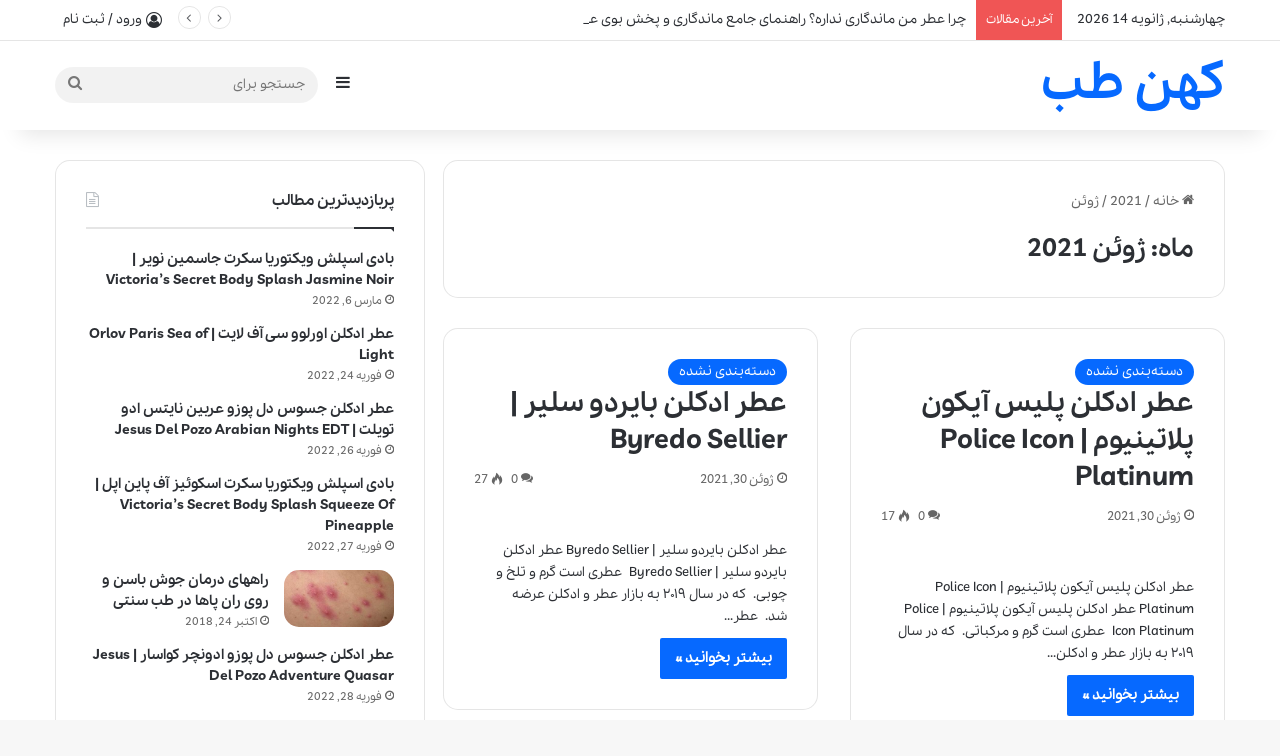

--- FILE ---
content_type: text/html; charset=UTF-8
request_url: https://kohanteb.ir/2021/06/
body_size: 16928
content:
<!DOCTYPE html>
<html dir="rtl" lang="fa-IR" class="" data-skin="light">
<head>
	<meta charset="UTF-8" />
	<link rel="profile" href="https://gmpg.org/xfn/11" />
	<meta name='robots' content='noindex, follow' />

	<!-- This site is optimized with the Yoast SEO plugin v26.5 - https://yoast.com/wordpress/plugins/seo/ -->
	<title>ژوئن 2021 | کهن طب</title>
	<meta property="og:locale" content="fa_IR" />
	<meta property="og:type" content="website" />
	<meta property="og:title" content="ژوئن 2021 | کهن طب" />
	<meta property="og:url" content="https://kohanteb.ir/2021/06/" />
	<meta property="og:site_name" content="کهن طب" />
	<meta name="twitter:card" content="summary_large_image" />
	<script type="application/ld+json" class="yoast-schema-graph">{"@context":"https://schema.org","@graph":[{"@type":"CollectionPage","@id":"https://kohanteb.ir/2021/06/","url":"https://kohanteb.ir/2021/06/","name":"ژوئن 2021 | کهن طب","isPartOf":{"@id":"https://kohanteb.ir/#website"},"breadcrumb":{"@id":"https://kohanteb.ir/2021/06/#breadcrumb"},"inLanguage":"fa-IR"},{"@type":"BreadcrumbList","@id":"https://kohanteb.ir/2021/06/#breadcrumb","itemListElement":[{"@type":"ListItem","position":1,"name":"خانه","item":"https://kohanteb.ir/"},{"@type":"ListItem","position":2,"name":"بایگانی‌ها برای ژوئن 2021"}]},{"@type":"WebSite","@id":"https://kohanteb.ir/#website","url":"https://kohanteb.ir/","name":"کهن طب","description":"مرجع تخصصی طب سنتی ایران|حجامت-زالو درمانی-بادکش-گیاهان دارویی","potentialAction":[{"@type":"SearchAction","target":{"@type":"EntryPoint","urlTemplate":"https://kohanteb.ir/?s={search_term_string}"},"query-input":{"@type":"PropertyValueSpecification","valueRequired":true,"valueName":"search_term_string"}}],"inLanguage":"fa-IR"}]}</script>
	<!-- / Yoast SEO plugin. -->


<link rel="alternate" type="application/rss+xml" title="کهن طب &raquo; خوراک" href="https://kohanteb.ir/feed/" />
<link rel="alternate" type="application/rss+xml" title="کهن طب &raquo; خوراک دیدگاه‌ها" href="https://kohanteb.ir/comments/feed/" />

		<style type="text/css">
			:root{				
			--tie-preset-gradient-1: linear-gradient(135deg, rgba(6, 147, 227, 1) 0%, rgb(155, 81, 224) 100%);
			--tie-preset-gradient-2: linear-gradient(135deg, rgb(122, 220, 180) 0%, rgb(0, 208, 130) 100%);
			--tie-preset-gradient-3: linear-gradient(135deg, rgba(252, 185, 0, 1) 0%, rgba(255, 105, 0, 1) 100%);
			--tie-preset-gradient-4: linear-gradient(135deg, rgba(255, 105, 0, 1) 0%, rgb(207, 46, 46) 100%);
			--tie-preset-gradient-5: linear-gradient(135deg, rgb(238, 238, 238) 0%, rgb(169, 184, 195) 100%);
			--tie-preset-gradient-6: linear-gradient(135deg, rgb(74, 234, 220) 0%, rgb(151, 120, 209) 20%, rgb(207, 42, 186) 40%, rgb(238, 44, 130) 60%, rgb(251, 105, 98) 80%, rgb(254, 248, 76) 100%);
			--tie-preset-gradient-7: linear-gradient(135deg, rgb(255, 206, 236) 0%, rgb(152, 150, 240) 100%);
			--tie-preset-gradient-8: linear-gradient(135deg, rgb(254, 205, 165) 0%, rgb(254, 45, 45) 50%, rgb(107, 0, 62) 100%);
			--tie-preset-gradient-9: linear-gradient(135deg, rgb(255, 203, 112) 0%, rgb(199, 81, 192) 50%, rgb(65, 88, 208) 100%);
			--tie-preset-gradient-10: linear-gradient(135deg, rgb(255, 245, 203) 0%, rgb(182, 227, 212) 50%, rgb(51, 167, 181) 100%);
			--tie-preset-gradient-11: linear-gradient(135deg, rgb(202, 248, 128) 0%, rgb(113, 206, 126) 100%);
			--tie-preset-gradient-12: linear-gradient(135deg, rgb(2, 3, 129) 0%, rgb(40, 116, 252) 100%);
			--tie-preset-gradient-13: linear-gradient(135deg, #4D34FA, #ad34fa);
			--tie-preset-gradient-14: linear-gradient(135deg, #0057FF, #31B5FF);
			--tie-preset-gradient-15: linear-gradient(135deg, #FF007A, #FF81BD);
			--tie-preset-gradient-16: linear-gradient(135deg, #14111E, #4B4462);
			--tie-preset-gradient-17: linear-gradient(135deg, #F32758, #FFC581);

			
					--main-nav-background: #FFFFFF;
					--main-nav-secondry-background: rgba(0,0,0,0.03);
					--main-nav-primary-color: #0088ff;
					--main-nav-contrast-primary-color: #FFFFFF;
					--main-nav-text-color: #2c2f34;
					--main-nav-secondry-text-color: rgba(0,0,0,0.5);
					--main-nav-main-border-color: rgba(0,0,0,0.1);
					--main-nav-secondry-border-color: rgba(0,0,0,0.08);
				
			}
		</style>
	<meta name="viewport" content="width=device-width, initial-scale=1.0" /><style id='wp-img-auto-sizes-contain-inline-css' type='text/css'>
img:is([sizes=auto i],[sizes^="auto," i]){contain-intrinsic-size:3000px 1500px}
/*# sourceURL=wp-img-auto-sizes-contain-inline-css */
</style>
<style id='wp-emoji-styles-inline-css' type='text/css'>

	img.wp-smiley, img.emoji {
		display: inline !important;
		border: none !important;
		box-shadow: none !important;
		height: 1em !important;
		width: 1em !important;
		margin: 0 0.07em !important;
		vertical-align: -0.1em !important;
		background: none !important;
		padding: 0 !important;
	}
/*# sourceURL=wp-emoji-styles-inline-css */
</style>
<style id='wp-block-library-inline-css' type='text/css'>
:root{--wp-block-synced-color:#7a00df;--wp-block-synced-color--rgb:122,0,223;--wp-bound-block-color:var(--wp-block-synced-color);--wp-editor-canvas-background:#ddd;--wp-admin-theme-color:#007cba;--wp-admin-theme-color--rgb:0,124,186;--wp-admin-theme-color-darker-10:#006ba1;--wp-admin-theme-color-darker-10--rgb:0,107,160.5;--wp-admin-theme-color-darker-20:#005a87;--wp-admin-theme-color-darker-20--rgb:0,90,135;--wp-admin-border-width-focus:2px}@media (min-resolution:192dpi){:root{--wp-admin-border-width-focus:1.5px}}.wp-element-button{cursor:pointer}:root .has-very-light-gray-background-color{background-color:#eee}:root .has-very-dark-gray-background-color{background-color:#313131}:root .has-very-light-gray-color{color:#eee}:root .has-very-dark-gray-color{color:#313131}:root .has-vivid-green-cyan-to-vivid-cyan-blue-gradient-background{background:linear-gradient(135deg,#00d084,#0693e3)}:root .has-purple-crush-gradient-background{background:linear-gradient(135deg,#34e2e4,#4721fb 50%,#ab1dfe)}:root .has-hazy-dawn-gradient-background{background:linear-gradient(135deg,#faaca8,#dad0ec)}:root .has-subdued-olive-gradient-background{background:linear-gradient(135deg,#fafae1,#67a671)}:root .has-atomic-cream-gradient-background{background:linear-gradient(135deg,#fdd79a,#004a59)}:root .has-nightshade-gradient-background{background:linear-gradient(135deg,#330968,#31cdcf)}:root .has-midnight-gradient-background{background:linear-gradient(135deg,#020381,#2874fc)}:root{--wp--preset--font-size--normal:16px;--wp--preset--font-size--huge:42px}.has-regular-font-size{font-size:1em}.has-larger-font-size{font-size:2.625em}.has-normal-font-size{font-size:var(--wp--preset--font-size--normal)}.has-huge-font-size{font-size:var(--wp--preset--font-size--huge)}.has-text-align-center{text-align:center}.has-text-align-left{text-align:left}.has-text-align-right{text-align:right}.has-fit-text{white-space:nowrap!important}#end-resizable-editor-section{display:none}.aligncenter{clear:both}.items-justified-left{justify-content:flex-start}.items-justified-center{justify-content:center}.items-justified-right{justify-content:flex-end}.items-justified-space-between{justify-content:space-between}.screen-reader-text{border:0;clip-path:inset(50%);height:1px;margin:-1px;overflow:hidden;padding:0;position:absolute;width:1px;word-wrap:normal!important}.screen-reader-text:focus{background-color:#ddd;clip-path:none;color:#444;display:block;font-size:1em;height:auto;left:5px;line-height:normal;padding:15px 23px 14px;text-decoration:none;top:5px;width:auto;z-index:100000}html :where(.has-border-color){border-style:solid}html :where([style*=border-top-color]){border-top-style:solid}html :where([style*=border-right-color]){border-right-style:solid}html :where([style*=border-bottom-color]){border-bottom-style:solid}html :where([style*=border-left-color]){border-left-style:solid}html :where([style*=border-width]){border-style:solid}html :where([style*=border-top-width]){border-top-style:solid}html :where([style*=border-right-width]){border-right-style:solid}html :where([style*=border-bottom-width]){border-bottom-style:solid}html :where([style*=border-left-width]){border-left-style:solid}html :where(img[class*=wp-image-]){height:auto;max-width:100%}:where(figure){margin:0 0 1em}html :where(.is-position-sticky){--wp-admin--admin-bar--position-offset:var(--wp-admin--admin-bar--height,0px)}@media screen and (max-width:600px){html :where(.is-position-sticky){--wp-admin--admin-bar--position-offset:0px}}

/*# sourceURL=wp-block-library-inline-css */
</style><style id='global-styles-inline-css' type='text/css'>
:root{--wp--preset--aspect-ratio--square: 1;--wp--preset--aspect-ratio--4-3: 4/3;--wp--preset--aspect-ratio--3-4: 3/4;--wp--preset--aspect-ratio--3-2: 3/2;--wp--preset--aspect-ratio--2-3: 2/3;--wp--preset--aspect-ratio--16-9: 16/9;--wp--preset--aspect-ratio--9-16: 9/16;--wp--preset--color--black: #000000;--wp--preset--color--cyan-bluish-gray: #abb8c3;--wp--preset--color--white: #ffffff;--wp--preset--color--pale-pink: #f78da7;--wp--preset--color--vivid-red: #cf2e2e;--wp--preset--color--luminous-vivid-orange: #ff6900;--wp--preset--color--luminous-vivid-amber: #fcb900;--wp--preset--color--light-green-cyan: #7bdcb5;--wp--preset--color--vivid-green-cyan: #00d084;--wp--preset--color--pale-cyan-blue: #8ed1fc;--wp--preset--color--vivid-cyan-blue: #0693e3;--wp--preset--color--vivid-purple: #9b51e0;--wp--preset--color--global-color: #0088ff;--wp--preset--gradient--vivid-cyan-blue-to-vivid-purple: linear-gradient(135deg,rgb(6,147,227) 0%,rgb(155,81,224) 100%);--wp--preset--gradient--light-green-cyan-to-vivid-green-cyan: linear-gradient(135deg,rgb(122,220,180) 0%,rgb(0,208,130) 100%);--wp--preset--gradient--luminous-vivid-amber-to-luminous-vivid-orange: linear-gradient(135deg,rgb(252,185,0) 0%,rgb(255,105,0) 100%);--wp--preset--gradient--luminous-vivid-orange-to-vivid-red: linear-gradient(135deg,rgb(255,105,0) 0%,rgb(207,46,46) 100%);--wp--preset--gradient--very-light-gray-to-cyan-bluish-gray: linear-gradient(135deg,rgb(238,238,238) 0%,rgb(169,184,195) 100%);--wp--preset--gradient--cool-to-warm-spectrum: linear-gradient(135deg,rgb(74,234,220) 0%,rgb(151,120,209) 20%,rgb(207,42,186) 40%,rgb(238,44,130) 60%,rgb(251,105,98) 80%,rgb(254,248,76) 100%);--wp--preset--gradient--blush-light-purple: linear-gradient(135deg,rgb(255,206,236) 0%,rgb(152,150,240) 100%);--wp--preset--gradient--blush-bordeaux: linear-gradient(135deg,rgb(254,205,165) 0%,rgb(254,45,45) 50%,rgb(107,0,62) 100%);--wp--preset--gradient--luminous-dusk: linear-gradient(135deg,rgb(255,203,112) 0%,rgb(199,81,192) 50%,rgb(65,88,208) 100%);--wp--preset--gradient--pale-ocean: linear-gradient(135deg,rgb(255,245,203) 0%,rgb(182,227,212) 50%,rgb(51,167,181) 100%);--wp--preset--gradient--electric-grass: linear-gradient(135deg,rgb(202,248,128) 0%,rgb(113,206,126) 100%);--wp--preset--gradient--midnight: linear-gradient(135deg,rgb(2,3,129) 0%,rgb(40,116,252) 100%);--wp--preset--font-size--small: 13px;--wp--preset--font-size--medium: 20px;--wp--preset--font-size--large: 36px;--wp--preset--font-size--x-large: 42px;--wp--preset--spacing--20: 0.44rem;--wp--preset--spacing--30: 0.67rem;--wp--preset--spacing--40: 1rem;--wp--preset--spacing--50: 1.5rem;--wp--preset--spacing--60: 2.25rem;--wp--preset--spacing--70: 3.38rem;--wp--preset--spacing--80: 5.06rem;--wp--preset--shadow--natural: 6px 6px 9px rgba(0, 0, 0, 0.2);--wp--preset--shadow--deep: 12px 12px 50px rgba(0, 0, 0, 0.4);--wp--preset--shadow--sharp: 6px 6px 0px rgba(0, 0, 0, 0.2);--wp--preset--shadow--outlined: 6px 6px 0px -3px rgb(255, 255, 255), 6px 6px rgb(0, 0, 0);--wp--preset--shadow--crisp: 6px 6px 0px rgb(0, 0, 0);}:where(.is-layout-flex){gap: 0.5em;}:where(.is-layout-grid){gap: 0.5em;}body .is-layout-flex{display: flex;}.is-layout-flex{flex-wrap: wrap;align-items: center;}.is-layout-flex > :is(*, div){margin: 0;}body .is-layout-grid{display: grid;}.is-layout-grid > :is(*, div){margin: 0;}:where(.wp-block-columns.is-layout-flex){gap: 2em;}:where(.wp-block-columns.is-layout-grid){gap: 2em;}:where(.wp-block-post-template.is-layout-flex){gap: 1.25em;}:where(.wp-block-post-template.is-layout-grid){gap: 1.25em;}.has-black-color{color: var(--wp--preset--color--black) !important;}.has-cyan-bluish-gray-color{color: var(--wp--preset--color--cyan-bluish-gray) !important;}.has-white-color{color: var(--wp--preset--color--white) !important;}.has-pale-pink-color{color: var(--wp--preset--color--pale-pink) !important;}.has-vivid-red-color{color: var(--wp--preset--color--vivid-red) !important;}.has-luminous-vivid-orange-color{color: var(--wp--preset--color--luminous-vivid-orange) !important;}.has-luminous-vivid-amber-color{color: var(--wp--preset--color--luminous-vivid-amber) !important;}.has-light-green-cyan-color{color: var(--wp--preset--color--light-green-cyan) !important;}.has-vivid-green-cyan-color{color: var(--wp--preset--color--vivid-green-cyan) !important;}.has-pale-cyan-blue-color{color: var(--wp--preset--color--pale-cyan-blue) !important;}.has-vivid-cyan-blue-color{color: var(--wp--preset--color--vivid-cyan-blue) !important;}.has-vivid-purple-color{color: var(--wp--preset--color--vivid-purple) !important;}.has-black-background-color{background-color: var(--wp--preset--color--black) !important;}.has-cyan-bluish-gray-background-color{background-color: var(--wp--preset--color--cyan-bluish-gray) !important;}.has-white-background-color{background-color: var(--wp--preset--color--white) !important;}.has-pale-pink-background-color{background-color: var(--wp--preset--color--pale-pink) !important;}.has-vivid-red-background-color{background-color: var(--wp--preset--color--vivid-red) !important;}.has-luminous-vivid-orange-background-color{background-color: var(--wp--preset--color--luminous-vivid-orange) !important;}.has-luminous-vivid-amber-background-color{background-color: var(--wp--preset--color--luminous-vivid-amber) !important;}.has-light-green-cyan-background-color{background-color: var(--wp--preset--color--light-green-cyan) !important;}.has-vivid-green-cyan-background-color{background-color: var(--wp--preset--color--vivid-green-cyan) !important;}.has-pale-cyan-blue-background-color{background-color: var(--wp--preset--color--pale-cyan-blue) !important;}.has-vivid-cyan-blue-background-color{background-color: var(--wp--preset--color--vivid-cyan-blue) !important;}.has-vivid-purple-background-color{background-color: var(--wp--preset--color--vivid-purple) !important;}.has-black-border-color{border-color: var(--wp--preset--color--black) !important;}.has-cyan-bluish-gray-border-color{border-color: var(--wp--preset--color--cyan-bluish-gray) !important;}.has-white-border-color{border-color: var(--wp--preset--color--white) !important;}.has-pale-pink-border-color{border-color: var(--wp--preset--color--pale-pink) !important;}.has-vivid-red-border-color{border-color: var(--wp--preset--color--vivid-red) !important;}.has-luminous-vivid-orange-border-color{border-color: var(--wp--preset--color--luminous-vivid-orange) !important;}.has-luminous-vivid-amber-border-color{border-color: var(--wp--preset--color--luminous-vivid-amber) !important;}.has-light-green-cyan-border-color{border-color: var(--wp--preset--color--light-green-cyan) !important;}.has-vivid-green-cyan-border-color{border-color: var(--wp--preset--color--vivid-green-cyan) !important;}.has-pale-cyan-blue-border-color{border-color: var(--wp--preset--color--pale-cyan-blue) !important;}.has-vivid-cyan-blue-border-color{border-color: var(--wp--preset--color--vivid-cyan-blue) !important;}.has-vivid-purple-border-color{border-color: var(--wp--preset--color--vivid-purple) !important;}.has-vivid-cyan-blue-to-vivid-purple-gradient-background{background: var(--wp--preset--gradient--vivid-cyan-blue-to-vivid-purple) !important;}.has-light-green-cyan-to-vivid-green-cyan-gradient-background{background: var(--wp--preset--gradient--light-green-cyan-to-vivid-green-cyan) !important;}.has-luminous-vivid-amber-to-luminous-vivid-orange-gradient-background{background: var(--wp--preset--gradient--luminous-vivid-amber-to-luminous-vivid-orange) !important;}.has-luminous-vivid-orange-to-vivid-red-gradient-background{background: var(--wp--preset--gradient--luminous-vivid-orange-to-vivid-red) !important;}.has-very-light-gray-to-cyan-bluish-gray-gradient-background{background: var(--wp--preset--gradient--very-light-gray-to-cyan-bluish-gray) !important;}.has-cool-to-warm-spectrum-gradient-background{background: var(--wp--preset--gradient--cool-to-warm-spectrum) !important;}.has-blush-light-purple-gradient-background{background: var(--wp--preset--gradient--blush-light-purple) !important;}.has-blush-bordeaux-gradient-background{background: var(--wp--preset--gradient--blush-bordeaux) !important;}.has-luminous-dusk-gradient-background{background: var(--wp--preset--gradient--luminous-dusk) !important;}.has-pale-ocean-gradient-background{background: var(--wp--preset--gradient--pale-ocean) !important;}.has-electric-grass-gradient-background{background: var(--wp--preset--gradient--electric-grass) !important;}.has-midnight-gradient-background{background: var(--wp--preset--gradient--midnight) !important;}.has-small-font-size{font-size: var(--wp--preset--font-size--small) !important;}.has-medium-font-size{font-size: var(--wp--preset--font-size--medium) !important;}.has-large-font-size{font-size: var(--wp--preset--font-size--large) !important;}.has-x-large-font-size{font-size: var(--wp--preset--font-size--x-large) !important;}
/*# sourceURL=global-styles-inline-css */
</style>

<style id='classic-theme-styles-inline-css' type='text/css'>
/*! This file is auto-generated */
.wp-block-button__link{color:#fff;background-color:#32373c;border-radius:9999px;box-shadow:none;text-decoration:none;padding:calc(.667em + 2px) calc(1.333em + 2px);font-size:1.125em}.wp-block-file__button{background:#32373c;color:#fff;text-decoration:none}
/*# sourceURL=/wp-includes/css/classic-themes.min.css */
</style>
<link rel='stylesheet' id='tie-css-base-css' href='https://kohanteb.ir/wp-content/themes/jannah/assets/css/base.min.css?ver=7.6.2' type='text/css' media='all' />
<link rel='stylesheet' id='tie-css-styles-css' href='https://kohanteb.ir/wp-content/themes/jannah/assets/css/style.min.css?ver=7.6.2' type='text/css' media='all' />
<link rel='stylesheet' id='tie-css-widgets-css' href='https://kohanteb.ir/wp-content/themes/jannah/assets/css/widgets.min.css?ver=7.6.2' type='text/css' media='all' />
<link rel='stylesheet' id='tie-css-helpers-css' href='https://kohanteb.ir/wp-content/themes/jannah/assets/css/helpers.min.css?ver=7.6.2' type='text/css' media='all' />
<link rel='stylesheet' id='tie-fontawesome5-css' href='https://kohanteb.ir/wp-content/themes/jannah/assets/css/fontawesome.css?ver=7.6.2' type='text/css' media='all' />
<link rel='stylesheet' id='tie-css-ilightbox-css' href='https://kohanteb.ir/wp-content/themes/jannah/assets/ilightbox/dark-skin/skin.css?ver=7.6.2' type='text/css' media='all' />
<link rel='stylesheet' id='tie-theme-rtl-css-css' href='https://kohanteb.ir/wp-content/themes/jannah/rtl.css?ver=6.9' type='text/css' media='all' />
<link rel='stylesheet' id='tie-theme-child-css-css' href='https://kohanteb.ir/wp-content/themes/jannah-child/style.css?ver=6.9' type='text/css' media='all' />
<style id='tie-theme-child-css-inline-css' type='text/css'>
@font-face {font-family: 'medium';font-display: swap;src: url('https://kohanteb.ir/wp-content/uploads/2024/08/Pelak-Medium.woff2') format('woff2');}@font-face {font-family: 'Bold';font-display: swap;src: url('https://denablog.com/wp-content/uploads/2024/08/Pelak-Bold.woff2') format('woff2');}@font-face {font-family: 'bold';font-display: swap;src: url('https://kohanteb.ir/wp-content/uploads/2024/08/Pelak-Bold.woff2') format('woff2');}body{font-family: 'medium';}.logo-text,h1,h2,h3,h4,h5,h6,.the-subtitle{font-family: 'Bold';}#main-nav .main-menu > ul > li > a{font-family: 'bold';}#tie-wrapper .mag-box.big-post-left-box li:not(:first-child) .post-title,#tie-wrapper .mag-box.big-post-top-box li:not(:first-child) .post-title,#tie-wrapper .mag-box.half-box li:not(:first-child) .post-title,#tie-wrapper .mag-box.big-thumb-left-box li:not(:first-child) .post-title,#tie-wrapper .mag-box.scrolling-box .slide .post-title,#tie-wrapper .mag-box.miscellaneous-box li:not(:first-child) .post-title{font-weight: 500;}#header-notification-bar{background: var( --tie-preset-gradient-13 );}#header-notification-bar{--tie-buttons-color: #FFFFFF;--tie-buttons-border-color: #FFFFFF;--tie-buttons-hover-color: #e1e1e1;--tie-buttons-hover-text: #000000;}#header-notification-bar{--tie-buttons-text: #000000;}body .mag-box .breaking,body .social-icons-widget .social-icons-item .social-link,body .widget_product_tag_cloud a,body .widget_tag_cloud a,body .post-tags a,body .widget_layered_nav_filters a,body .post-bottom-meta-title,body .post-bottom-meta a,body .post-cat,body .show-more-button,body #instagram-link.is-expanded .follow-button,body .cat-counter a + span,body .mag-box-options .slider-arrow-nav a,body .main-menu .cats-horizontal li a,body #instagram-link.is-compact,body .pages-numbers a,body .pages-nav-item,body .bp-pagination-links .page-numbers,body .fullwidth-area .widget_tag_cloud .tagcloud a,body ul.breaking-news-nav li.jnt-prev,body ul.breaking-news-nav li.jnt-next,body #tie-popup-search-mobile table.gsc-search-box{border-radius: 35px;}body .mag-box ul.breaking-news-nav li{border: 0 !important;}body #instagram-link.is-compact{padding-right: 40px;padding-left: 40px;}body .post-bottom-meta-title,body .post-bottom-meta a,body .more-link{padding-right: 15px;padding-left: 15px;}body #masonry-grid .container-wrapper .post-thumb img{border-radius: 0px;}body .video-thumbnail,body .review-item,body .review-summary,body .user-rate-wrap,body textarea,body input,body select{border-radius: 5px;}body .post-content-slideshow,body #tie-read-next,body .prev-next-post-nav .post-thumb,body .post-thumb img,body .container-wrapper,body .tie-popup-container .container-wrapper,body .widget,body .tie-grid-slider .grid-item,body .slider-vertical-navigation .slide,body .boxed-slider:not(.tie-grid-slider) .slide,body .buddypress-wrap .activity-list .load-more a,body .buddypress-wrap .activity-list .load-newest a,body .woocommerce .products .product .product-img img,body .woocommerce .products .product .product-img,body .woocommerce .woocommerce-tabs,body .woocommerce div.product .related.products,body .woocommerce div.product .up-sells.products,body .woocommerce .cart_totals,.woocommerce .cross-sells,body .big-thumb-left-box-inner,body .miscellaneous-box .posts-items li:first-child,body .single-big-img,body .masonry-with-spaces .container-wrapper .slide,body .news-gallery-items li .post-thumb,body .scroll-2-box .slide,.magazine1.archive:not(.bbpress) .entry-header-outer,.magazine1.search .entry-header-outer,.magazine1.archive:not(.bbpress) .mag-box .container-wrapper,.magazine1.search .mag-box .container-wrapper,body.magazine1 .entry-header-outer + .mag-box,body .digital-rating-static,body .entry q,body .entry blockquote,body #instagram-link.is-expanded,body.single-post .featured-area,body.post-layout-8 #content,body .footer-boxed-widget-area,body .tie-video-main-slider,body .post-thumb-overlay,body .widget_media_image img,body .stream-item-mag img,body .media-page-layout .post-element{border-radius: 15px;}#subcategories-section .container-wrapper{border-radius: 15px !important;margin-top: 15px !important;border-top-width: 1px !important;}@media (max-width: 767px) {.tie-video-main-slider iframe{border-top-right-radius: 15px;border-top-left-radius: 15px;}}.magazine1.archive:not(.bbpress) .mag-box .container-wrapper,.magazine1.search .mag-box .container-wrapper{margin-top: 15px;border-top-width: 1px;}body .section-wrapper:not(.container-full) .wide-slider-wrapper .slider-main-container,body .section-wrapper:not(.container-full) .wide-slider-three-slids-wrapper{border-radius: 15px;overflow: hidden;}body .wide-slider-nav-wrapper,body .share-buttons-bottom,body .first-post-gradient li:first-child .post-thumb:after,body .scroll-2-box .post-thumb:after{border-bottom-left-radius: 15px;border-bottom-right-radius: 15px;}body .main-menu .menu-sub-content,body .comp-sub-menu{border-bottom-left-radius: 10px;border-bottom-right-radius: 10px;}body.single-post .featured-area{overflow: hidden;}body #check-also-box.check-also-left{border-top-right-radius: 15px;border-bottom-right-radius: 15px;}body #check-also-box.check-also-right{border-top-left-radius: 15px;border-bottom-left-radius: 15px;}body .mag-box .breaking-news-nav li:last-child{border-top-right-radius: 35px;border-bottom-right-radius: 35px;}body .mag-box .breaking-title:before{border-top-right-radius: 35px;border-bottom-right-radius: 35px;}body .tabs li:last-child a,body .full-overlay-title li:not(.no-post-thumb) .block-title-overlay{border-top-left-radius: 15px;}body .center-overlay-title li:not(.no-post-thumb) .block-title-overlay,body .tabs li:first-child a{border-top-right-radius: 15px;}
/*# sourceURL=tie-theme-child-css-inline-css */
</style>
<script type="text/javascript" src="https://kohanteb.ir/wp-includes/js/jquery/jquery.min.js?ver=3.7.1" id="jquery-core-js"></script>
<script type="text/javascript" src="https://kohanteb.ir/wp-includes/js/jquery/jquery-migrate.min.js?ver=3.4.1" id="jquery-migrate-js"></script>
<link rel="https://api.w.org/" href="https://kohanteb.ir/wp-json/" /><link rel="EditURI" type="application/rsd+xml" title="RSD" href="https://kohanteb.ir/xmlrpc.php?rsd" />
<meta name="generator" content="WordPress 6.9" />
<meta http-equiv="X-UA-Compatible" content="IE=edge">
</head>

<body id="tie-body" class="rtl archive date wp-theme-jannah wp-child-theme-jannah-child wrapper-has-shadow block-head-1 magazine3 magazine1 is-thumb-overlay-disabled is-desktop is-header-layout-4 sidebar-left has-sidebar">



<div class="background-overlay">

	<div id="tie-container" class="site tie-container">

		
		<div id="tie-wrapper">
			
<header id="theme-header" class="theme-header header-layout-4 header-layout-1 main-nav-light main-nav-default-light main-nav-below no-stream-item top-nav-active top-nav-light top-nav-default-light top-nav-above has-shadow has-normal-width-logo mobile-header-default">
	
<nav id="top-nav"  class="has-date-breaking-components top-nav header-nav has-breaking-news" aria-label="ناوبری ثانویه">
	<div class="container">
		<div class="topbar-wrapper">

			
					<div class="topbar-today-date">
						چهارشنبه, ژانویه 14 2026					</div>
					
			<div class="tie-alignleft">
				
<div class="breaking controls-is-active">

	<span class="breaking-title">
		<span class="tie-icon-bolt breaking-icon" aria-hidden="true"></span>
		<span class="breaking-title-text">آخرین مقالات</span>
	</span>

	<ul id="breaking-news-in-header" class="breaking-news" data-type="reveal" data-arrows="true">

		
							<li class="news-item">
								<a href="https://kohanteb.ir/%da%86%d8%b1%d8%a7-%d8%b9%d8%b7%d8%b1-%d9%85%d9%86-%d9%85%d8%a7%d9%86%d8%af%da%af%d8%a7%d8%b1%db%8c-%d9%86%d8%af%d8%a7%d8%b1%d9%87%d8%9f-%d8%b1%d8%a7%d9%87%d9%86%d9%85%d8%a7%db%8c-%d8%ac%d8%a7%d9%85/">چرا عطر من ماندگاری نداره؟ راهنمای جامع ماندگاری و پخش بوی عطرها</a>
							</li>

							
							<li class="news-item">
								<a href="https://kohanteb.ir/%d9%84%d8%a7%d9%84%db%8c%da%a9-%d8%a8%db%8c%d9%88%d8%aa%db%8c-%d8%aa%d9%84%d9%81%db%8c%d9%82-%d9%87%d9%86%d8%b1%d8%8c-%d8%b9%d9%84%d9%85-%d9%88-%da%a9%db%8c%d9%81%db%8c%d8%aa-%d8%af%d8%b1-%d8%ae/">لالیک بیوتی: تلفیق هنر، علم و کیفیت در خلق عطرهای لالیک</a>
							</li>

							
							<li class="news-item">
								<a href="https://kohanteb.ir/%d8%a2%db%8c%d8%a7-%d8%a7%d8%b3%d8%aa%d9%81%d8%a7%d8%af%d9%87-%d8%a7%d8%b2-%d8%b9%d8%b7%d8%b1-%d8%a8%d8%b1%d8%a7%db%8c-%da%a9%d9%88%d8%af%da%a9%d8%a7%d9%86-%d8%ae%d8%b7%d8%b1%d9%86%d8%a7%da%a9-%d8%a7/">آیا استفاده از عطر برای کودکان خطرناک است؟</a>
							</li>

							
							<li class="news-item">
								<a href="https://kohanteb.ir/%d8%ac%d9%88%d8%a7%db%8c%d8%b2-%d9%81%db%8c%d9%81%db%8c-fifi-awards-%d9%85%d8%b9%d8%aa%d8%a8%d8%b1%d8%aa%d8%b1%db%8c%d9%86-%d8%ac%d8%a7%db%8c%d8%b2%d9%87-%d8%b5%d9%86%d8%b9%d8%aa-%d8%b9/">جوایز فی‌فی (FiFi Awards): معتبرترین جایزه صنعت عطرسازی</a>
							</li>

							
							<li class="news-item">
								<a href="https://kohanteb.ir/%d8%ac%d8%a7%d9%84%d8%a8%d8%aa%d8%b1%db%8c%d9%86-%d9%88-%d9%85%d8%ad%d8%a8%d9%88%d8%a8%d8%aa%d8%b1%db%8c%d9%86-%d9%86%d8%aa%d9%87%d8%a7%db%8c-%d8%b9%d8%b7%d8%b1-%d8%b1%d8%a7/">جالب‌ترین و محبوب‌ترین نت‌های عطر را بشناسید</a>
							</li>

							
							<li class="news-item">
								<a href="https://kohanteb.ir/%d8%b9%d8%b7%d8%b1-%d8%a7%d8%af%da%a9%d9%84%d9%86-%d8%a2%d9%85%d9%88%d8%a7%d8%ac-%d8%b1%d9%81%d9%84%da%a9%d8%b4%d9%86-%d8%b2%d9%86%d8%a7%d9%86%d9%87-amouage-reflection-woman/">عطر ادکلن آمواج رفلکشن زنانه-Amouage Reflection Woman</a>
							</li>

							
							<li class="news-item">
								<a href="https://kohanteb.ir/%d8%b9%d8%b7%d8%b1-%d8%a7%d8%af%da%a9%d9%84%d9%86-%d8%a2%d9%85%d9%88%d8%a7%d8%ac-%d9%85%db%8c%d8%aa%d8%b3-%d8%b2%d9%86%d8%a7%d9%86%d9%87-amouage-myths/">عطر ادکلن آمواج میتس زنانه -Amouage Myths</a>
							</li>

							
							<li class="news-item">
								<a href="https://kohanteb.ir/%d8%b9%d8%b7%d8%b1-%d8%a7%d8%af%da%a9%d9%84%d9%86-%d8%a2%d9%85%d9%88%d8%a7%d8%ac-%da%af%d9%84%d8%af-%d9%85%d8%b1%d8%af%d8%a7%d9%86%d9%87-amouage-gold/">عطر ادکلن آمواج گلد مردانه-Amouage Gold</a>
							</li>

							
							<li class="news-item">
								<a href="https://kohanteb.ir/%d8%b9%d8%b7%d8%b1-%d8%a7%d8%af%da%a9%d9%84%d9%86-%d8%a2%d9%85%d9%88%d8%a7%d8%ac-%d9%85%d9%85%d9%88%db%8c%d8%b1-%d8%b2%d9%86%d8%a7%d9%86%d9%87-amouage-memoir/">عطر ادکلن آمواج ممویر زنانه – Amouage Memoir</a>
							</li>

							
							<li class="news-item">
								<a href="https://kohanteb.ir/%d8%b9%d8%b7%d8%b1-%d8%a7%d8%af%da%a9%d9%84%d9%86-%d8%a2%d9%85%d9%88%d8%a7%d8%ac-%d9%81%db%8c%da%af%d9%85%d9%86%d8%aa-%d9%85%d8%b1%d8%af%d8%a7%d9%86%d9%87-amouage-figment-man/">عطر ادکلن آمواج فیگمنت مردانه-Amouage Figment Man</a>
							</li>

							
	</ul>
</div><!-- #breaking /-->
			</div><!-- .tie-alignleft /-->

			<div class="tie-alignright">
				<ul class="components">
	
		<li class="has-title popup-login-icon menu-item custom-menu-link">
			<a href="#" class="lgoin-btn tie-popup-trigger">
				<span class="tie-icon-author" aria-hidden="true"></span>
				<span class="login-title">ورود / ثبت نام</span>			</a>
		</li>

			</ul><!-- Components -->			</div><!-- .tie-alignright /-->

		</div><!-- .topbar-wrapper /-->
	</div><!-- .container /-->
</nav><!-- #top-nav /-->

<div class="main-nav-wrapper">
	<nav id="main-nav" data-skin="search-in-main-nav" class="main-nav header-nav live-search-parent menu-style-default menu-style-solid-bg" style="line-height:89px" aria-label="منوی اصلی">
		<div class="container">

			<div class="main-menu-wrapper">

				<div id="mobile-header-components-area_1" class="mobile-header-components"><ul class="components"><li class="mobile-component_menu custom-menu-link"><a href="#" id="mobile-menu-icon" class=""><span class="tie-mobile-menu-icon nav-icon is-layout-1"></span><span class="screen-reader-text">منو</span></a></li></ul></div>
						<div class="header-layout-1-logo" >
							
		<div id="logo" class="text-logo" >

			
			<a title="کهن طب" href="https://kohanteb.ir/">
				<div class="logo-text">کهن طب</div>			</a>

			
		</div><!-- #logo /-->

								</div>

						<div id="mobile-header-components-area_2" class="mobile-header-components"><ul class="components"><li class="mobile-component_search custom-menu-link">
				<a href="#" class="tie-search-trigger-mobile">
					<span class="tie-icon-search tie-search-icon" aria-hidden="true"></span>
					<span class="screen-reader-text">جستجو برای</span>
				</a>
			</li></ul></div>
				<div id="menu-components-wrap">

					
					<div class="main-menu main-menu-wrap">
											</div><!-- .main-menu /-->

					<ul class="components">	<li class="side-aside-nav-icon menu-item custom-menu-link">
		<a href="#">
			<span class="tie-icon-navicon" aria-hidden="true"></span>
			<span class="screen-reader-text">سایدبار</span>
		</a>
	</li>
				<li class="search-bar menu-item custom-menu-link" aria-label="جستجو">
				<form method="get" id="search" action="https://kohanteb.ir/">
					<input id="search-input" class="is-ajax-search"  inputmode="search" type="text" name="s" title="جستجو برای" placeholder="جستجو برای" />
					<button id="search-submit" type="submit">
						<span class="tie-icon-search tie-search-icon" aria-hidden="true"></span>
						<span class="screen-reader-text">جستجو برای</span>
					</button>
				</form>
			</li>
			</ul><!-- Components -->
				</div><!-- #menu-components-wrap /-->
			</div><!-- .main-menu-wrapper /-->
		</div><!-- .container /-->

			</nav><!-- #main-nav /-->
</div><!-- .main-nav-wrapper /-->

</header>

<div id="content" class="site-content container"><div id="main-content-row" class="tie-row main-content-row">
	<div class="main-content tie-col-md-8 tie-col-xs-12" role="main">

		
			<header id="archive-title-section" class="entry-header-outer container-wrapper archive-title-wrapper">
				<nav id="breadcrumb"><a href="https://kohanteb.ir/"><span class="tie-icon-home" aria-hidden="true"></span> خانه</a><em class="delimiter">/</em><a href="https://kohanteb.ir/2021/">2021</a><em class="delimiter">/</em><span class="current">ژوئن</span></nav><script type="application/ld+json">{"@context":"http:\/\/schema.org","@type":"BreadcrumbList","@id":"#Breadcrumb","itemListElement":[{"@type":"ListItem","position":1,"item":{"name":"\u062e\u0627\u0646\u0647","@id":"https:\/\/kohanteb.ir\/"}},{"@type":"ListItem","position":2,"item":{"name":"2021","@id":"https:\/\/kohanteb.ir\/2021\/"}}]}</script><h1 class="page-title">ماه: <span>ژوئن 2021</span></h1>			</header><!-- .entry-header-outer /-->

			<div class="masonry-grid-wrapper masonry-with-spaces">
		<div id="masonry-grid" data-layout="masonry" data-settings="{'uncropped_image':'jannah-image-post','category_meta':true,'post_meta':true,'excerpt':'true','excerpt_length':'30','read_more':'true','read_more_text':false,'media_overlay':true,'title_length':0,'is_full':false,'is_category':false}"><div class="container-wrapper post-element tie-standard">
	<div class="entry-archives-header">
		<div class="entry-header-inner">
			<a class="post-cat tie-cat-1" href="https://kohanteb.ir/category/%d8%af%d8%b3%d8%aa%d9%87%e2%80%8c%d8%a8%d9%86%d8%af%db%8c-%d9%86%d8%b4%d8%af%d9%87/">دسته‌بندی نشده</a>
						<h2 class="entry-title"><a href="https://kohanteb.ir/%d8%b9%d8%b7%d8%b1-%d8%a7%d8%af%da%a9%d9%84%d9%86-%d9%be%d9%84%db%8c%d8%b3-%d8%a2%db%8c%da%a9%d9%88%d9%86-%d9%be%d9%84%d8%a7%d8%aa%db%8c%d9%86%db%8c%d9%88%d9%85-police-icon-platinum/">عطر ادکلن پلیس آیکون پلاتینیوم | Police Icon Platinum</a></h2>
			
			<div class="post-meta clearfix"><span class="date meta-item tie-icon">ژوئن 30, 2021</span><div class="tie-alignright"><span class="meta-comment tie-icon meta-item fa-before">0</span><span class="meta-views meta-item "><span class="tie-icon-fire" aria-hidden="true"></span> 17 </span></div></div><!-- .post-meta -->		</div><!-- .entry-header-inner /-->
	</div><!-- .entry-header /-->

	<div class="clearfix"></div>

	<div class="featured-area">
			</div>

			<div class="entry-content">
	
				<p class="post-excerpt">عطر ادکلن پلیس آیکون پلاتینیوم | Police Icon Platinum عطر ادکلن پلیس آیکون پلاتینیوم | Police Icon Platinum عطری است گرم و مرکباتی. که در سال ۲۰۱۹ به بازار عطر و ادکلن&hellip;</p>
			<a class="more-link button" href="https://kohanteb.ir/%d8%b9%d8%b7%d8%b1-%d8%a7%d8%af%da%a9%d9%84%d9%86-%d9%be%d9%84%db%8c%d8%b3-%d8%a2%db%8c%da%a9%d9%88%d9%86-%d9%be%d9%84%d8%a7%d8%aa%db%8c%d9%86%db%8c%d9%88%d9%85-police-icon-platinum/">بیشتر بخوانید &raquo;</a>
			</div><!-- .entry-content /-->
	</div><!-- .container-wrapper :: single post /--><div class="container-wrapper post-element tie-standard">
	<div class="entry-archives-header">
		<div class="entry-header-inner">
			<a class="post-cat tie-cat-1" href="https://kohanteb.ir/category/%d8%af%d8%b3%d8%aa%d9%87%e2%80%8c%d8%a8%d9%86%d8%af%db%8c-%d9%86%d8%b4%d8%af%d9%87/">دسته‌بندی نشده</a>
						<h2 class="entry-title"><a href="https://kohanteb.ir/%d8%b9%d8%b7%d8%b1-%d8%a7%d8%af%da%a9%d9%84%d9%86-%d8%a8%d8%a7%db%8c%d8%b1%d8%af%d9%88-%d8%b3%d9%84%db%8c%d8%b1-byredo-sellier/">عطر ادکلن بایردو سلیر | Byredo Sellier</a></h2>
			
			<div class="post-meta clearfix"><span class="date meta-item tie-icon">ژوئن 30, 2021</span><div class="tie-alignright"><span class="meta-comment tie-icon meta-item fa-before">0</span><span class="meta-views meta-item "><span class="tie-icon-fire" aria-hidden="true"></span> 27 </span></div></div><!-- .post-meta -->		</div><!-- .entry-header-inner /-->
	</div><!-- .entry-header /-->

	<div class="clearfix"></div>

	<div class="featured-area">
			</div>

			<div class="entry-content">
	
				<p class="post-excerpt">عطر ادکلن بایردو سلیر | Byredo Sellier عطر ادکلن بایردو سلیر | Byredo Sellier عطری است گرم و تلخ و چوبی. که در سال ۲۰۱۹ به بازار عطر و ادکلن عرضه شد. عطر&hellip;</p>
			<a class="more-link button" href="https://kohanteb.ir/%d8%b9%d8%b7%d8%b1-%d8%a7%d8%af%da%a9%d9%84%d9%86-%d8%a8%d8%a7%db%8c%d8%b1%d8%af%d9%88-%d8%b3%d9%84%db%8c%d8%b1-byredo-sellier/">بیشتر بخوانید &raquo;</a>
			</div><!-- .entry-content /-->
	</div><!-- .container-wrapper :: single post /--><div class="container-wrapper post-element tie-standard">
	<div class="entry-archives-header">
		<div class="entry-header-inner">
			<a class="post-cat tie-cat-1" href="https://kohanteb.ir/category/%d8%af%d8%b3%d8%aa%d9%87%e2%80%8c%d8%a8%d9%86%d8%af%db%8c-%d9%86%d8%b4%d8%af%d9%87/">دسته‌بندی نشده</a>
						<h2 class="entry-title"><a href="https://kohanteb.ir/%d8%b9%d8%b7%d8%b1-%d8%a7%d8%af%da%a9%d9%84%d9%86-%d8%a8%d8%a7%d8%b1%d8%a8%d8%b1%db%8c-%d9%87%d8%b1-%d8%a8%d9%84%d9%88%d8%b3%d9%88%d9%85-burberry-her-blossom/">عطر ادکلن باربری هر بلوسوم | Burberry Her Blossom</a></h2>
			
			<div class="post-meta clearfix"><span class="date meta-item tie-icon">ژوئن 29, 2021</span><div class="tie-alignright"><span class="meta-comment tie-icon meta-item fa-before">0</span><span class="meta-views meta-item "><span class="tie-icon-fire" aria-hidden="true"></span> 19 </span></div></div><!-- .post-meta -->		</div><!-- .entry-header-inner /-->
	</div><!-- .entry-header /-->

	<div class="clearfix"></div>

	<div class="featured-area">
			</div>

			<div class="entry-content">
	
				<p class="post-excerpt">عطر ادکلن باربری هر بلوسوم-Burberry Her Blossom عطر ادکلن باربری هر بلوسوم-Burberry Her Blossom در سال ۲۰۱۹ به بازار عطر و ادکلن عرضه شد. عطر ادکلن باربری هر بلوسوم-Burberry Her Blossom عطری است زنانه و شیک. عطر&hellip;</p>
			<a class="more-link button" href="https://kohanteb.ir/%d8%b9%d8%b7%d8%b1-%d8%a7%d8%af%da%a9%d9%84%d9%86-%d8%a8%d8%a7%d8%b1%d8%a8%d8%b1%db%8c-%d9%87%d8%b1-%d8%a8%d9%84%d9%88%d8%b3%d9%88%d9%85-burberry-her-blossom/">بیشتر بخوانید &raquo;</a>
			</div><!-- .entry-content /-->
	</div><!-- .container-wrapper :: single post /--><div class="container-wrapper post-element tie-standard">
	<div class="entry-archives-header">
		<div class="entry-header-inner">
			<a class="post-cat tie-cat-1" href="https://kohanteb.ir/category/%d8%af%d8%b3%d8%aa%d9%87%e2%80%8c%d8%a8%d9%86%d8%af%db%8c-%d9%86%d8%b4%d8%af%d9%87/">دسته‌بندی نشده</a>
						<h2 class="entry-title"><a href="https://kohanteb.ir/%d8%b9%d8%b7%d8%b1-%d8%a7%d8%af%da%a9%d9%84%d9%86-%d8%ac%db%8c%d9%88%d8%a7%d9%86%da%86%db%8c-%d8%ac%d9%86%d8%aa%d9%84%d9%85%d9%86-%da%a9%d9%84%d9%88%d9%86-givenchy-gentleman-cologne/">عطر ادکلن جیوانچی جنتلمن کلون | Givenchy Gentleman Cologne</a></h2>
			
			<div class="post-meta clearfix"><span class="date meta-item tie-icon">ژوئن 29, 2021</span><div class="tie-alignright"><span class="meta-comment tie-icon meta-item fa-before">0</span><span class="meta-views meta-item "><span class="tie-icon-fire" aria-hidden="true"></span> 19 </span></div></div><!-- .post-meta -->		</div><!-- .entry-header-inner /-->
	</div><!-- .entry-header /-->

	<div class="clearfix"></div>

	<div class="featured-area">
			</div>

			<div class="entry-content">
	
				<p class="post-excerpt">عطر ادکلن جیوانچی جنتلمن کلون-Givenchy Gentleman Cologne عطر ادکلن جیوانچی جنتلمن کلون-Givenchy Gentleman Cologne در سال ۲۰۱۹ به بازار عطر و ادکلن عرضه شد. عطر ادکلن جیوانچی جنتلمن کلون-Givenchy Gentleman Cologne عطری است مردانه و خاص. عطر&hellip;</p>
			<a class="more-link button" href="https://kohanteb.ir/%d8%b9%d8%b7%d8%b1-%d8%a7%d8%af%da%a9%d9%84%d9%86-%d8%ac%db%8c%d9%88%d8%a7%d9%86%da%86%db%8c-%d8%ac%d9%86%d8%aa%d9%84%d9%85%d9%86-%da%a9%d9%84%d9%88%d9%86-givenchy-gentleman-cologne/">بیشتر بخوانید &raquo;</a>
			</div><!-- .entry-content /-->
	</div><!-- .container-wrapper :: single post /--><div class="container-wrapper post-element tie-standard">
	<div class="entry-archives-header">
		<div class="entry-header-inner">
			<a class="post-cat tie-cat-1" href="https://kohanteb.ir/category/%d8%af%d8%b3%d8%aa%d9%87%e2%80%8c%d8%a8%d9%86%d8%af%db%8c-%d9%86%d8%b4%d8%af%d9%87/">دسته‌بندی نشده</a>
						<h2 class="entry-title"><a href="https://kohanteb.ir/%d8%b9%d8%b7%d8%b1-%d8%a7%d8%af%da%a9%d9%84%d9%86-%d8%ac%db%8c%d9%85%db%8c-%da%86%d9%88-%d9%81%d9%88%d8%b1-jimmy-choo-fever/">عطر ادکلن جیمی چو فور | Jimmy Choo Fever</a></h2>
			
			<div class="post-meta clearfix"><span class="date meta-item tie-icon">ژوئن 29, 2021</span><div class="tie-alignright"><span class="meta-comment tie-icon meta-item fa-before">0</span><span class="meta-views meta-item "><span class="tie-icon-fire" aria-hidden="true"></span> 21 </span></div></div><!-- .post-meta -->		</div><!-- .entry-header-inner /-->
	</div><!-- .entry-header /-->

	<div class="clearfix"></div>

	<div class="featured-area">
			</div>

			<div class="entry-content">
	
				<p class="post-excerpt">عطر ادکلن جیمی چو فور-Jimmy Choo Fever عطر ادکلن جیمی چو فور-Jimmy Choo Fever عطری است گرم. این عطر در سال ۲۰۱۸ به بازار عطر و ادکلن عرضه شد. عطر ادکلن جیمی چو فور-Jimmy choo Fever عطری&hellip;</p>
			<a class="more-link button" href="https://kohanteb.ir/%d8%b9%d8%b7%d8%b1-%d8%a7%d8%af%da%a9%d9%84%d9%86-%d8%ac%db%8c%d9%85%db%8c-%da%86%d9%88-%d9%81%d9%88%d8%b1-jimmy-choo-fever/">بیشتر بخوانید &raquo;</a>
			</div><!-- .entry-content /-->
	</div><!-- .container-wrapper :: single post /--><div class="container-wrapper post-element tie-standard">
	<div class="entry-archives-header">
		<div class="entry-header-inner">
			<a class="post-cat tie-cat-1" href="https://kohanteb.ir/category/%d8%af%d8%b3%d8%aa%d9%87%e2%80%8c%d8%a8%d9%86%d8%af%db%8c-%d9%86%d8%b4%d8%af%d9%87/">دسته‌بندی نشده</a>
						<h2 class="entry-title"><a href="https://kohanteb.ir/%d8%b9%d8%b7%d8%b1-%d8%a7%d8%af%da%a9%d9%84%d9%86-%d8%b4%d9%86%d9%84-%da%a9%d8%b1%d9%88%d9%85%d8%a7%d9%86%d8%af%d9%84-%d9%be%d8%a7%d8%b1%d9%81%d9%88%d9%85-chanel-coromandel-parfum/">عطر ادکلن شنل کروماندل پارفوم | Chanel Coromandel Parfum</a></h2>
			
			<div class="post-meta clearfix"><span class="date meta-item tie-icon">ژوئن 29, 2021</span><div class="tie-alignright"><span class="meta-comment tie-icon meta-item fa-before">0</span><span class="meta-views meta-item "><span class="tie-icon-fire" aria-hidden="true"></span> 21 </span></div></div><!-- .post-meta -->		</div><!-- .entry-header-inner /-->
	</div><!-- .entry-header /-->

	<div class="clearfix"></div>

	<div class="featured-area">
			</div>

			<div class="entry-content">
	
				<p class="post-excerpt">عطر ادکلن شنل کروماندل پارفوم-Chanel Coromandel Parfum عطر ادکلن شنل کروماندل پارفوم-Chanel Coromandel Parfum در سال ۲۰۱۹ به بازار عطر و ادکلن عرضه شد. عطر ادکلن شنل کروماندل پارفوم-Chanel Coromandel Parfum عطری است مردانه و زنانه و محبوب. عطر&hellip;</p>
			<a class="more-link button" href="https://kohanteb.ir/%d8%b9%d8%b7%d8%b1-%d8%a7%d8%af%da%a9%d9%84%d9%86-%d8%b4%d9%86%d9%84-%da%a9%d8%b1%d9%88%d9%85%d8%a7%d9%86%d8%af%d9%84-%d9%be%d8%a7%d8%b1%d9%81%d9%88%d9%85-chanel-coromandel-parfum/">بیشتر بخوانید &raquo;</a>
			</div><!-- .entry-content /-->
	</div><!-- .container-wrapper :: single post /--><div class="container-wrapper post-element tie-standard">
	<div class="entry-archives-header">
		<div class="entry-header-inner">
			<a class="post-cat tie-cat-1" href="https://kohanteb.ir/category/%d8%af%d8%b3%d8%aa%d9%87%e2%80%8c%d8%a8%d9%86%d8%af%db%8c-%d9%86%d8%b4%d8%af%d9%87/">دسته‌بندی نشده</a>
						<h2 class="entry-title"><a href="https://kohanteb.ir/%d8%b9%d8%b7%d8%b1-%d8%a7%d8%af%da%a9%d9%84%d9%86-%d8%ac%db%8c%d9%88%d8%a7%d9%86%da%86%db%8c-%d8%a7%d8%af%d9%88-%d8%ac%db%8c%d9%88%d8%a7%d9%86%da%86%db%8c-%d8%b1%d8%b2%db%8c-givenchy-eau-de-givenchy-2/">عطر ادکلن جیوانچی ادو جیوانچی رزی | Givenchy Eau de Givenchy Rosée</a></h2>
			
			<div class="post-meta clearfix"><span class="date meta-item tie-icon">ژوئن 29, 2021</span><div class="tie-alignright"><span class="meta-comment tie-icon meta-item fa-before">0</span><span class="meta-views meta-item "><span class="tie-icon-fire" aria-hidden="true"></span> 16 </span></div></div><!-- .post-meta -->		</div><!-- .entry-header-inner /-->
	</div><!-- .entry-header /-->

	<div class="clearfix"></div>

	<div class="featured-area">
			</div>

			<div class="entry-content">
	
				<p class="post-excerpt">عطر ادکلن جیوانچی ادو جیوانچی رزی-Givenchy Eau de Givenchy Rosée عطر ادکلن جیوانچی ادو جیوانچی رزی-Givenchy Eau de Givenchy Rosée در سال ۲۰۱۹ به بازار عطر و ادکلن عرضه شد. عطر ادکلن جیوانچی ادو جیوانچی&hellip;</p>
			<a class="more-link button" href="https://kohanteb.ir/%d8%b9%d8%b7%d8%b1-%d8%a7%d8%af%da%a9%d9%84%d9%86-%d8%ac%db%8c%d9%88%d8%a7%d9%86%da%86%db%8c-%d8%a7%d8%af%d9%88-%d8%ac%db%8c%d9%88%d8%a7%d9%86%da%86%db%8c-%d8%b1%d8%b2%db%8c-givenchy-eau-de-givenchy-2/">بیشتر بخوانید &raquo;</a>
			</div><!-- .entry-content /-->
	</div><!-- .container-wrapper :: single post /-->
				<div class="grid-sizer"></div>
				<div class="gutter-sizer"></div>
			</div><!-- #masonry-grid /-->
		</div><!-- .masonry-grid-wrapper /-->
	<div class="pages-nav"><ul class="pages-numbers">
<li class="current"><span class="pages-nav-item">1</span></li><li><a class="pages-nav-item" href="https://kohanteb.ir/2021/06/page/2/" title="2">2</a></li><li><a class="pages-nav-item" href="https://kohanteb.ir/2021/06/page/3/" title="3">3</a></li><li><a class="pages-nav-item" href="https://kohanteb.ir/2021/06/page/4/" title="4">4</a></li><li><a class="pages-nav-item" href="https://kohanteb.ir/2021/06/page/5/" title="5">5</a></li><li class="the-next-page"><a href="https://kohanteb.ir/2021/06/page/2/" >&raquo;</a></li><li><a class="pages-nav-item" href="https://kohanteb.ir/2021/06/page/10/" title="10">10</a></li><li class="extend"><span class="pages-nav-item">...</span></li><li class="last-page first-last-pages"><a class="pages-nav-item" href="https://kohanteb.ir/2021/06/page/14/" title="انتها">انتها<span class="fa" aria-hidden="true"></span></a></li></ul></div>

	</div><!-- .main-content /-->


	<aside class="sidebar tie-col-md-4 tie-col-xs-12 normal-side is-sticky" aria-label="سایدبار اصلی">
		<div class="theiaStickySidebar">
			<div id="posts-list-widget-2" class="container-wrapper widget posts-list"><div class="widget-title the-global-title"><div class="the-subtitle">پربازدیدترین مطالب<span class="widget-title-icon tie-icon"></span></div></div><div class="widget-posts-list-wrapper"><div class="widget-posts-list-container" ><ul class="posts-list-items widget-posts-wrapper">
<li class="widget-single-post-item widget-post-list tie-standard">
	
	<div class="post-widget-body no-small-thumbs">
		<a class="post-title the-subtitle" href="https://kohanteb.ir/%d8%a8%d8%a7%d8%af%db%8c-%d8%a7%d8%b3%d9%be%d9%84%d8%b4-%d9%88%db%8c%da%a9%d8%aa%d9%88%d8%b1%db%8c%d8%a7-%d8%b3%da%a9%d8%b1%d8%aa-%d8%ac%d8%a7%d8%b3%d9%85%db%8c%d9%86-%d9%86%d9%88%db%8c%d8%b1-victor/">بادی اسپلش ویکتوریا سکرت جاسمین نویر | Victoria’s Secret Body Splash Jasmine Noir</a>
		<div class="post-meta">
			<span class="date meta-item tie-icon">مارس 6, 2022</span>		</div>
	</div>
</li>

<li class="widget-single-post-item widget-post-list tie-standard">
	
	<div class="post-widget-body no-small-thumbs">
		<a class="post-title the-subtitle" href="https://kohanteb.ir/%d8%b9%d8%b7%d8%b1-%d8%a7%d8%af%da%a9%d9%84%d9%86-%d8%a7%d9%88%d8%b1%d9%84%d9%88%d9%88-%d8%b3%db%8c-%d8%a2%d9%81-%d9%84%d8%a7%db%8c%d8%aa-orlov-paris-sea-of-light/">عطر ادکلن اورلوو سی آف لایت | Orlov Paris Sea of Light</a>
		<div class="post-meta">
			<span class="date meta-item tie-icon">فوریه 24, 2022</span>		</div>
	</div>
</li>

<li class="widget-single-post-item widget-post-list tie-standard">
	
	<div class="post-widget-body no-small-thumbs">
		<a class="post-title the-subtitle" href="https://kohanteb.ir/%d8%b9%d8%b7%d8%b1-%d8%a7%d8%af%da%a9%d9%84%d9%86-%d8%ac%d8%b3%d9%88%d8%b3-%d8%af%d9%84-%d9%be%d9%88%d8%b2%d9%88-%d8%b9%d8%b1%d8%a8%db%8c%d9%86-%d9%86%d8%a7%db%8c%d8%aa%d8%b3-%d8%a7%d8%af%d9%88-%d8%aa/">عطر ادکلن جسوس دل پوزو عربین نایتس ادو تویلت | Jesus Del Pozo Arabian Nights EDT</a>
		<div class="post-meta">
			<span class="date meta-item tie-icon">فوریه 26, 2022</span>		</div>
	</div>
</li>

<li class="widget-single-post-item widget-post-list tie-standard">
	
	<div class="post-widget-body no-small-thumbs">
		<a class="post-title the-subtitle" href="https://kohanteb.ir/%d8%a8%d8%a7%d8%af%db%8c-%d8%a7%d8%b3%d9%be%d9%84%d8%b4-%d9%88%db%8c%da%a9%d8%aa%d9%88%d8%b1%db%8c%d8%a7-%d8%b3%da%a9%d8%b1%d8%aa-%d8%a7%d8%b3%da%a9%d9%88%d8%a6%db%8c%d8%b2-%d8%a2%d9%81-%d9%be%d8%a7/">بادی اسپلش ویکتوریا سکرت اسکوئیز آف پاین اپل | Victoria’s Secret Body Splash Squeeze Of Pineapple</a>
		<div class="post-meta">
			<span class="date meta-item tie-icon">فوریه 27, 2022</span>		</div>
	</div>
</li>

<li class="widget-single-post-item widget-post-list tie-standard">
			<div class="post-widget-thumbnail">
			
			<a aria-label="راههای درمان جوش باسن و روی ران پاها در طب سنتی" href="https://kohanteb.ir/%d8%b1%d8%a7%d9%87%d9%87%d8%a7%db%8c-%d8%af%d8%b1%d9%85%d8%a7%d9%86-%d8%ac%d9%88%d8%b4-%d8%a8%d8%a7%d8%b3%d9%86-%d9%88-%d8%b1%d9%88%db%8c-%d8%b1%d8%a7%d9%86-%d9%be%d8%a7%d9%87%d8%a7/" class="post-thumb"><img width="220" height="113" src="https://kohanteb.ir/wp-content/uploads/2018/10/Pimples-on-buttocks-from-STD-sitting-etc.jpg" class="attachment-jannah-image-small size-jannah-image-small tie-small-image wp-post-image" alt="" decoding="async" srcset="https://kohanteb.ir/wp-content/uploads/2018/10/Pimples-on-buttocks-from-STD-sitting-etc.jpg 588w, https://kohanteb.ir/wp-content/uploads/2018/10/Pimples-on-buttocks-from-STD-sitting-etc-300x155.jpg 300w" sizes="auto, (max-width: 220px) 100vw, 220px" /></a>		</div><!-- post-alignleft /-->
	
	<div class="post-widget-body ">
		<a class="post-title the-subtitle" href="https://kohanteb.ir/%d8%b1%d8%a7%d9%87%d9%87%d8%a7%db%8c-%d8%af%d8%b1%d9%85%d8%a7%d9%86-%d8%ac%d9%88%d8%b4-%d8%a8%d8%a7%d8%b3%d9%86-%d9%88-%d8%b1%d9%88%db%8c-%d8%b1%d8%a7%d9%86-%d9%be%d8%a7%d9%87%d8%a7/">راههای درمان جوش باسن و روی ران پاها در طب سنتی</a>
		<div class="post-meta">
			<span class="date meta-item tie-icon">اکتبر 24, 2018</span>		</div>
	</div>
</li>

<li class="widget-single-post-item widget-post-list tie-standard">
	
	<div class="post-widget-body no-small-thumbs">
		<a class="post-title the-subtitle" href="https://kohanteb.ir/%d8%b9%d8%b7%d8%b1-%d8%a7%d8%af%da%a9%d9%84%d9%86-%d8%ac%d8%b3%d9%88%d8%b3-%d8%af%d9%84-%d9%be%d9%88%d8%b2%d9%88-%d8%a7%d8%af%d9%88%d9%86%da%86%d8%b1-%da%a9%d9%88%d8%a7%d8%b3%d8%a7%d8%b1-jesus-del-p/">عطر ادکلن جسوس دل پوزو ادونچر کواسار | Jesus Del Pozo Adventure Quasar</a>
		<div class="post-meta">
			<span class="date meta-item tie-icon">فوریه 28, 2022</span>		</div>
	</div>
</li>

<li class="widget-single-post-item widget-post-list tie-standard">
	
	<div class="post-widget-body no-small-thumbs">
		<a class="post-title the-subtitle" href="https://kohanteb.ir/%d8%a8%d8%a7%d8%af%db%8c-%d8%a7%d8%b3%d9%be%d9%84%d8%b4-%d9%88%db%8c%da%a9%d8%aa%d9%88%d8%b1%db%8c%d8%a7-%d8%b3%da%a9%d8%b1%d8%aa-%d9%be%db%8c%d9%88%d9%86%db%8c-%da%a9%d8%b1%d8%a7%d8%b4-victoria/">بادی اسپلش ویکتوریا سکرت پیونی کراش | Victoria’s Secret Body Splash Peony Crush</a>
		<div class="post-meta">
			<span class="date meta-item tie-icon">فوریه 24, 2022</span>		</div>
	</div>
</li>

<li class="widget-single-post-item widget-post-list tie-standard">
	
	<div class="post-widget-body no-small-thumbs">
		<a class="post-title the-subtitle" href="https://kohanteb.ir/%d8%a8%d8%a7%d8%af%db%8c-%d8%a7%d8%b3%d9%be%d9%84%d8%b4-%d9%88%db%8c%da%a9%d8%aa%d9%88%d8%b1%db%8c%d8%a7-%d8%b3%da%a9%d8%b1%d8%aa-%d8%a7%d8%b3%d8%aa%d8%a7%d8%af%d8%af-%d9%84%db%8c%d9%84%db%8c-victor/">بادی اسپلش ویکتوریا سکرت استادد لیلی | Victoria’s Secret Body Splash Studded Lily</a>
		<div class="post-meta">
			<span class="date meta-item tie-icon">فوریه 27, 2022</span>		</div>
	</div>
</li>

<li class="widget-single-post-item widget-post-list tie-standard">
	
	<div class="post-widget-body no-small-thumbs">
		<a class="post-title the-subtitle" href="https://kohanteb.ir/%d8%a8%d8%a7%d8%af%db%8c-%d8%a7%d8%b3%d9%be%d9%84%d8%b4-%d9%88%db%8c%da%a9%d8%aa%d9%88%d8%b1%db%8c%d8%a7-%d8%b3%da%a9%d8%b1%d8%aa-%d8%aa%d9%85%d9%be%d8%aa%db%8c%d8%b4%d9%86-%d9%84%db%8c%d8%b3-victor/">بادی اسپلش ویکتوریا سکرت تمپتیشن لیس | Victoria’s Secret Body Splash Temptation Lace</a>
		<div class="post-meta">
			<span class="date meta-item tie-icon">فوریه 22, 2022</span>		</div>
	</div>
</li>

<li class="widget-single-post-item widget-post-list tie-standard">
			<div class="post-widget-thumbnail">
			
			<a aria-label="آش سلامتی در طب سنتی" href="https://kohanteb.ir/%d8%a2%d8%b4-%d8%b3%d9%84%d8%a7%d9%85%d8%aa%db%8c-%d8%af%d8%b1-%d8%b7%d8%a8-%d8%b3%d9%86%d8%aa%db%8c/" class="post-thumb"><img width="220" height="135" src="https://kohanteb.ir/wp-content/uploads/2019/01/8485671_223.jpg" class="attachment-jannah-image-small size-jannah-image-small tie-small-image wp-post-image" alt="" decoding="async" srcset="https://kohanteb.ir/wp-content/uploads/2019/01/8485671_223.jpg 520w, https://kohanteb.ir/wp-content/uploads/2019/01/8485671_223-300x185.jpg 300w" sizes="auto, (max-width: 220px) 100vw, 220px" /></a>		</div><!-- post-alignleft /-->
	
	<div class="post-widget-body ">
		<a class="post-title the-subtitle" href="https://kohanteb.ir/%d8%a2%d8%b4-%d8%b3%d9%84%d8%a7%d9%85%d8%aa%db%8c-%d8%af%d8%b1-%d8%b7%d8%a8-%d8%b3%d9%86%d8%aa%db%8c/">آش سلامتی در طب سنتی</a>
		<div class="post-meta">
			<span class="date meta-item tie-icon">ژانویه 23, 2019</span>		</div>
	</div>
</li>

<li class="widget-single-post-item widget-post-list tie-standard">
			<div class="post-widget-thumbnail">
			
			<a aria-label="درمان ۲۷ بیماری با چرپ کردن کف پا" href="https://kohanteb.ir/%d8%af%d8%b1%d9%85%d8%a7%d9%86-%db%b2%db%b7-%d8%a8%db%8c%d9%85%d8%a7%d8%b1%db%8c-%d8%a8%d8%a7-%da%86%d8%b1%d9%be-%da%a9%d8%b1%d8%af%d9%86-%da%a9%d9%81-%d9%be%d8%a7/" class="post-thumb"><img width="220" height="147" src="https://kohanteb.ir/wp-content/uploads/2018/11/how-to-give-an-amazing-foot-massage.png" class="attachment-jannah-image-small size-jannah-image-small tie-small-image wp-post-image" alt="" decoding="async" srcset="https://kohanteb.ir/wp-content/uploads/2018/11/how-to-give-an-amazing-foot-massage.png 620w, https://kohanteb.ir/wp-content/uploads/2018/11/how-to-give-an-amazing-foot-massage-300x200.png 300w, https://kohanteb.ir/wp-content/uploads/2018/11/how-to-give-an-amazing-foot-massage-90x60.png 90w, https://kohanteb.ir/wp-content/uploads/2018/11/how-to-give-an-amazing-foot-massage-180x120.png 180w, https://kohanteb.ir/wp-content/uploads/2018/11/how-to-give-an-amazing-foot-massage-95x64.png 95w" sizes="auto, (max-width: 220px) 100vw, 220px" /></a>		</div><!-- post-alignleft /-->
	
	<div class="post-widget-body ">
		<a class="post-title the-subtitle" href="https://kohanteb.ir/%d8%af%d8%b1%d9%85%d8%a7%d9%86-%db%b2%db%b7-%d8%a8%db%8c%d9%85%d8%a7%d8%b1%db%8c-%d8%a8%d8%a7-%da%86%d8%b1%d9%be-%da%a9%d8%b1%d8%af%d9%86-%da%a9%d9%81-%d9%be%d8%a7/">درمان ۲۷ بیماری با چرپ کردن کف پا</a>
		<div class="post-meta">
			<span class="date meta-item tie-icon">نوامبر 26, 2018</span>		</div>
	</div>
</li>

<li class="widget-single-post-item widget-post-list tie-standard">
			<div class="post-widget-thumbnail">
			
			<a aria-label="پاکسازی بدن از سموم مختلف در طب سنتی" href="https://kohanteb.ir/%d9%be%d8%a7%da%a9%d8%b3%d8%a7%d8%b2%db%8c-%d8%a8%d8%af%d9%86-%d8%a7%d8%b2-%d8%b3%d9%85%d9%88%d9%85-%d9%85%d8%ae%d8%aa%d9%84%d9%81-%d8%af%d8%b1-%d8%b7%d8%a8-%d8%b3%d9%86%d8%aa%db%8c/" class="post-thumb"><img width="220" height="115" src="https://kohanteb.ir/wp-content/uploads/2018/10/onions_feet_fb.jpg" class="attachment-jannah-image-small size-jannah-image-small tie-small-image wp-post-image" alt="" decoding="async" srcset="https://kohanteb.ir/wp-content/uploads/2018/10/onions_feet_fb.jpg 1200w, https://kohanteb.ir/wp-content/uploads/2018/10/onions_feet_fb-300x157.jpg 300w, https://kohanteb.ir/wp-content/uploads/2018/10/onions_feet_fb-768x401.jpg 768w, https://kohanteb.ir/wp-content/uploads/2018/10/onions_feet_fb-1024x535.jpg 1024w" sizes="auto, (max-width: 220px) 100vw, 220px" /></a>		</div><!-- post-alignleft /-->
	
	<div class="post-widget-body ">
		<a class="post-title the-subtitle" href="https://kohanteb.ir/%d9%be%d8%a7%da%a9%d8%b3%d8%a7%d8%b2%db%8c-%d8%a8%d8%af%d9%86-%d8%a7%d8%b2-%d8%b3%d9%85%d9%88%d9%85-%d9%85%d8%ae%d8%aa%d9%84%d9%81-%d8%af%d8%b1-%d8%b7%d8%a8-%d8%b3%d9%86%d8%aa%db%8c/">پاکسازی بدن از سموم مختلف در طب سنتی</a>
		<div class="post-meta">
			<span class="date meta-item tie-icon">اکتبر 26, 2018</span>		</div>
	</div>
</li>

<li class="widget-single-post-item widget-post-list tie-standard">
			<div class="post-widget-thumbnail">
			
			<a aria-label="درمان بیماری های دهان و دندان با زالو" href="https://kohanteb.ir/%d8%af%d8%b1%d9%85%d8%a7%d9%86-%d8%a8%db%8c%d9%85%d8%a7%d8%b1%db%8c-%d9%87%d8%a7%db%8c-%d8%af%d9%87%d8%a7%d9%86-%d9%88-%d8%af%d9%86%d8%af%d8%a7%d9%86-%d8%a8%d8%a7-%d8%b2%d8%a7%d9%84%d9%88/" class="post-thumb"><img width="123" height="150" src="https://kohanteb.ir/wp-content/uploads/2019/02/43772852_306859140131927_6959395405169970845_n.jpg" class="attachment-jannah-image-small size-jannah-image-small tie-small-image wp-post-image" alt="" decoding="async" srcset="https://kohanteb.ir/wp-content/uploads/2019/02/43772852_306859140131927_6959395405169970845_n.jpg 1080w, https://kohanteb.ir/wp-content/uploads/2019/02/43772852_306859140131927_6959395405169970845_n-246x300.jpg 246w, https://kohanteb.ir/wp-content/uploads/2019/02/43772852_306859140131927_6959395405169970845_n-768x938.jpg 768w, https://kohanteb.ir/wp-content/uploads/2019/02/43772852_306859140131927_6959395405169970845_n-838x1024.jpg 838w" sizes="auto, (max-width: 123px) 100vw, 123px" /></a>		</div><!-- post-alignleft /-->
	
	<div class="post-widget-body ">
		<a class="post-title the-subtitle" href="https://kohanteb.ir/%d8%af%d8%b1%d9%85%d8%a7%d9%86-%d8%a8%db%8c%d9%85%d8%a7%d8%b1%db%8c-%d9%87%d8%a7%db%8c-%d8%af%d9%87%d8%a7%d9%86-%d9%88-%d8%af%d9%86%d8%af%d8%a7%d9%86-%d8%a8%d8%a7-%d8%b2%d8%a7%d9%84%d9%88/">درمان بیماری های دهان و دندان با زالو</a>
		<div class="post-meta">
			<span class="date meta-item tie-icon">فوریه 14, 2019</span>		</div>
	</div>
</li>

<li class="widget-single-post-item widget-post-list tie-standard">
	
	<div class="post-widget-body no-small-thumbs">
		<a class="post-title the-subtitle" href="https://kohanteb.ir/%d8%b9%d8%b7%d8%b1-%d8%a7%d8%af%da%a9%d9%84%d9%86-%d8%a8%d8%a7%db%8c%d8%b1%d8%af%d9%88-byredo/">عطر ادکلن بایردو | Byredo |</a>
		<div class="post-meta">
			<span class="date meta-item tie-icon">دسامبر 28, 2020</span>		</div>
	</div>
</li>

<li class="widget-single-post-item widget-post-list tie-standard">
	
	<div class="post-widget-body no-small-thumbs">
		<a class="post-title the-subtitle" href="https://kohanteb.ir/%d8%b9%d8%b7%d8%b1-%d8%a7%d8%af%da%a9%d9%84%d9%86-%d9%85%d8%a7%d8%b1%da%a9-%d8%ac%d8%a7%da%a9%d9%88%d8%a8%d8%b2-%d8%af%db%8c%d8%b3%db%8c-%d8%b4%d8%a7%db%8c%d9%86-%d8%b1%d8%af-marc-jacobs-daisy-shine/">عطر ادکلن مارک جاکوبز دیسی شاین رد | Marc Jacobs Daisy Shine Red</a>
		<div class="post-meta">
			<span class="date meta-item tie-icon">آوریل 23, 2021</span>		</div>
	</div>
</li>
</ul></div></div><div class="clearfix"></div></div><!-- .widget /--><div id="text-6" class="container-wrapper widget widget_text"><div class="widget-title the-global-title"><div class="the-subtitle">لینک دوستان:<span class="widget-title-icon tie-icon"></span></div></div>			<div class="textwidget"><p><strong><a href="https://liliome.com/">عطر</a> </strong></p>
<p><a href="https://liliome.com/"><strong>فروشگاه عطر</strong></a></p>
<p><strong><a href="https://liliome.com/">عطر لیلیوم</a> </strong></p>
<p><strong><a href="https://liliome.com/">ادکلن</a> </strong></p>
<p><a href="https://liliome.com/"><strong>فروشگاه اینترنتی ادکلن</strong></a></p>
<p><a href="https://liliome.com/brand/lalique/"><strong>ادکلن لالیک</strong></a></p>
<p><strong><a href="https://liliome.com/">خرید عطر</a> </strong></p>
<p><strong><a href="https://liliome.com/">خرید ادکلن</a> </strong></p>
<p><strong><a href="https://liliome.com/">www.liliome.ir</a> </strong></p>
<p><strong><a href="https://liliome.com/">فروش عطر لیلیوم</a> </strong></p>
<p><strong><a href="https://liliome.com/">قیمت عطر</a> </strong></p>
<p><strong><a href="https://liliome.com/">قیمت ادکلن</a> </strong></p>
<p><strong><a href="https://liliome.com/brand/men-perfume/">ادکلن مردانه</a> </strong></p>
<p><a href="https://liliome.com/brand/women-perfume/"><strong>عطر زنانه</strong></a></p>
<p><strong><a href="http://www.blogmehr.com">www.blogmehr.com</a> </strong></p>
<p><strong><a href="http://www.denablog.com">www.denablog.com</a> </strong></p>
<p><strong><a href="http://www.kavirblog.com">www.kavirblog.com</a> </strong></p>
<p><strong><a href="http://www.khatblog.ir">www.khatblog.ir</a> </strong></p>
<p><strong><a href="http://www.kohanteb.ir">www.kohanteb.ir</a> </strong></p>
<p><strong><a href="http://www.misiz.ir">www.misiz.ir</a></strong></p>
</div>
		<div class="clearfix"></div></div><!-- .widget /--><div id="tie-widget-categories-2" class="container-wrapper widget widget_categories tie-widget-categories"><div class="widget-title the-global-title"><div class="the-subtitle">دسته بندی ها<span class="widget-title-icon tie-icon"></span></div></div><ul>	<li class="cat-item cat-counter tie-cat-item-1"><a href="https://kohanteb.ir/category/%d8%af%d8%b3%d8%aa%d9%87%e2%80%8c%d8%a8%d9%86%d8%af%db%8c-%d9%86%d8%b4%d8%af%d9%87/">دسته‌بندی نشده</a> <span>4,161</span>
</li>
	<li class="cat-item cat-counter tie-cat-item-73"><a href="https://kohanteb.ir/category/%d8%b2%db%8c%d8%a8%d8%a7%db%8c%db%8c-%d9%be%d9%88%d8%b3%d8%aa-%d9%88-%d9%85%d9%88/">زیبایی پوست و مو</a> <span>541</span>
</li>
	<li class="cat-item cat-counter tie-cat-item-9"><a href="https://kohanteb.ir/category/%da%af%db%8c%d8%a7%d9%87%d8%a7%d9%86-%d8%af%d8%a7%d8%b1%d9%88%db%8c%db%8c/">گیاهان دارویی</a> <span>120</span>
</li>
	<li class="cat-item cat-counter tie-cat-item-102"><a href="https://kohanteb.ir/category/%d8%b2%d9%86%d8%a7%d9%86-%d9%88-%d8%af%d8%ae%d8%aa%d8%b1%d8%a7%d9%86/">زنان و دختران</a> <span>54</span>
</li>
	<li class="cat-item cat-counter tie-cat-item-6"><a href="https://kohanteb.ir/category/%d8%b2%d8%a7%d9%84%d9%88-%d9%88-%d8%b2%d8%a7%d9%84%d9%88-%d8%af%d8%b1%d9%85%d8%a7%d9%86%db%8c-%d8%b2%d8%a7%d9%84%d9%88-%d8%a7%d9%86%d8%af%d8%a7%d8%ae%d8%aa%d9%86/">زالو و زالو درمانی-زالو انداختن</a> <span>49</span>
</li>
	<li class="cat-item cat-counter tie-cat-item-1399"><a href="https://kohanteb.ir/category/%d8%a8%db%8c%d9%85%d8%a7%d8%b1%db%8c%d9%87%d8%a7%db%8c-%da%af%d9%88%d8%a7%d8%b1%d8%b4%db%8c/">بیماریهای گوارشی</a> <span>49</span>
</li>
	<li class="cat-item cat-counter tie-cat-item-1447"><a href="https://kohanteb.ir/category/%d8%a8%db%8c%d9%85%d8%a7%d8%b1%db%8c%d9%87%d8%a7%db%8c-%da%a9%d9%88%d8%af%da%a9%d8%a7%d9%86/">بیماریهای کودکان</a> <span>24</span>
</li>
	<li class="cat-item cat-counter tie-cat-item-5"><a href="https://kohanteb.ir/category/%d8%ad%d8%ac%d8%a7%d9%85%d8%aa-%d9%85%d8%b1%da%a9%d8%b2-%d8%ad%d8%ac%d8%a7%d9%85%d8%aa-%d8%a7%d9%86%d9%88%d8%a7%d8%b9-%d8%ad%d8%ac%d8%a7%d9%85%d8%aa/">حجامت-زمان حجامت-فواید حجامت</a> <span>20</span>
</li>
	<li class="cat-item cat-counter tie-cat-item-1415"><a href="https://kohanteb.ir/category/%d8%a8%db%8c%d9%85%d8%a7%d8%b1%db%8c%d9%87%d8%a7%db%8c-%d9%85%d8%b1%d8%af%d8%a7%d9%86/">بیماریهای مردان</a> <span>18</span>
</li>
	<li class="cat-item cat-counter tie-cat-item-105"><a href="https://kohanteb.ir/category/%d8%ac%d9%86%d8%b3%db%8c-%d9%88-%d8%b2%d9%86%d8%a7%d8%b4%d9%88%db%8c%db%8c/">جنسی و زناشویی</a> <span>18</span>
</li>
	<li class="cat-item cat-counter tie-cat-item-1528"><a href="https://kohanteb.ir/category/%d8%a8%db%8c%d9%85%d8%a7%d8%b1%db%8c%d9%87%d8%a7%db%8c-%da%a9%d8%a8%d8%af%db%8c/">بیماریهای کبدی</a> <span>17</span>
</li>
	<li class="cat-item cat-counter tie-cat-item-1400"><a href="https://kohanteb.ir/category/%d8%a8%db%8c%d9%85%d8%a7%d8%b1%db%8c%d9%87%d8%a7%db%8c-%d9%82%d9%84%d8%a8-%d9%88-%d8%b9%d8%b1%d9%88%d9%82/">بیماریهای قلب و عروق</a> <span>13</span>
</li>
	<li class="cat-item cat-counter tie-cat-item-8"><a href="https://kohanteb.ir/category/%d8%a8%d8%a7%d8%af%da%a9%d8%b4/">بادکش</a> <span>4</span>
</li>
	<li class="cat-item cat-counter tie-cat-item-9409"><a href="https://kohanteb.ir/category/%d8%b1%d9%be%d9%88%d8%b1%d8%aa%d8%a7%da%98-%d8%a2%da%af%d9%87%db%8c/">رپورتاژ آگهی</a> <span>1</span>
</li>
</ul><div class="clearfix"></div></div><!-- .widget /-->		</div><!-- .theiaStickySidebar /-->
	</aside><!-- .sidebar /-->
	</div><!-- .main-content-row /--></div><!-- #content /-->
<footer id="footer" class="site-footer dark-skin dark-widgetized-area">

	
			<div id="footer-widgets-container">
				<div class="container">
									</div><!-- .container /-->
			</div><!-- #Footer-widgets-container /-->
			
			<div id="site-info" class="site-info site-info-layout-2">
				<div class="container">
					<div class="tie-row">
						<div class="tie-col-md-12">

							<div class="copyright-text copyright-text-first">&copy; کپی‌رایت 2026, تمامی حقوق متعلق است به &nbsp;|&nbsp; <span style="color:red;" class="tie-icon-heart"></span></div><ul class="social-icons"></ul> 

						</div><!-- .tie-col /-->
					</div><!-- .tie-row /-->
				</div><!-- .container /-->
			</div><!-- #site-info /-->
			
</footer><!-- #footer /-->


		<a id="go-to-top" class="go-to-top-button" href="#go-to-tie-body">
			<span class="tie-icon-angle-up"></span>
			<span class="screen-reader-text">دکمه بازگشت به بالا</span>
		</a>
	
		</div><!-- #tie-wrapper /-->

		
	<aside class=" side-aside normal-side dark-skin dark-widgetized-area slide-sidebar-desktop appear-from-left" aria-label="موقعیت سایدبار دوم" style="visibility: hidden;">
		<div data-height="100%" class="side-aside-wrapper has-custom-scroll">

			<a href="#" class="close-side-aside remove big-btn">
				<span class="screen-reader-text">بستن</span>
			</a><!-- .close-side-aside /-->


			
				<div id="mobile-container">

											<div id="mobile-search">
							<form role="search" method="get" class="search-form" action="https://kohanteb.ir/">
				<label>
					<span class="screen-reader-text">جستجو برای:</span>
					<input type="search" class="search-field" placeholder="جستجو &hellip;" value="" name="s" />
				</label>
				<input type="submit" class="search-submit" value="جستجو" />
			</form>							</div><!-- #mobile-search /-->
						
					<div id="mobile-menu" class="hide-menu-icons">
											</div><!-- #mobile-menu /-->

											<div id="mobile-social-icons" class="social-icons-widget solid-social-icons">
							<ul></ul> 
						</div><!-- #mobile-social-icons /-->
						
				</div><!-- #mobile-container /-->
			

							<div id="slide-sidebar-widgets">
									</div>
			
		</div><!-- .side-aside-wrapper /-->
	</aside><!-- .side-aside /-->

	
	</div><!-- #tie-container /-->
</div><!-- .background-overlay /-->

<script type="speculationrules">
{"prefetch":[{"source":"document","where":{"and":[{"href_matches":"/*"},{"not":{"href_matches":["/wp-*.php","/wp-admin/*","/wp-content/uploads/*","/wp-content/*","/wp-content/plugins/*","/wp-content/themes/jannah-child/*","/wp-content/themes/jannah/*","/*\\?(.+)"]}},{"not":{"selector_matches":"a[rel~=\"nofollow\"]"}},{"not":{"selector_matches":".no-prefetch, .no-prefetch a"}}]},"eagerness":"conservative"}]}
</script>
<div id="autocomplete-suggestions" class="autocomplete-suggestions"></div><div id="is-scroller-outer"><div id="is-scroller"></div></div><div id="fb-root"></div>		<div id="tie-popup-search-mobile" class="tie-popup tie-popup-search-wrap" style="display: none;">
			<a href="#" class="tie-btn-close remove big-btn light-btn">
				<span class="screen-reader-text">بستن</span>
			</a>
			<div class="popup-search-wrap-inner">

				<div class="live-search-parent pop-up-live-search" data-skin="live-search-popup" aria-label="جستجو">

										<form method="get" class="tie-popup-search-form" action="https://kohanteb.ir/">
							<input class="tie-popup-search-input " inputmode="search" type="text" name="s" title="جستجو برای" autocomplete="off" placeholder="جستجو برای" />
							<button class="tie-popup-search-submit" type="submit">
								<span class="tie-icon-search tie-search-icon" aria-hidden="true"></span>
								<span class="screen-reader-text">جستجو برای</span>
							</button>
						</form>
						
				</div><!-- .pop-up-live-search /-->

			</div><!-- .popup-search-wrap-inner /-->
		</div><!-- .tie-popup-search-wrap /-->
			<div id="tie-popup-login" class="tie-popup" style="display: none;">
		<a href="#" class="tie-btn-close remove big-btn light-btn">
			<span class="screen-reader-text">بستن</span>
		</a>
		<div class="tie-popup-container">
			<div class="container-wrapper">
				<div class="widget login-widget">

					<div class="widget-title the-global-title">
						<div class="the-subtitle">ورود <span class="widget-title-icon tie-icon"></span></div>
					</div>

					<div class="widget-container">
						
	<div class="login-form">

		<form name="registerform" action="https://kohanteb.ir/wp-login.php" method="post">
			<input type="text" name="log" title="اسم کاربری" placeholder="اسم کاربری">
			<div class="pass-container">
				<input type="password" name="pwd" title="رمز عبور" placeholder="رمز عبور">
				<a class="forget-text" href="https://kohanteb.ir/wp-login.php?action=lostpassword&redirect_to=https%3A%2F%2Fkohanteb.ir">رمز عبور را فراموش کرده اید؟</a>
			</div>

			<input type="hidden" name="redirect_to" value="/2021/06/"/>
			<label for="rememberme" class="rememberme">
				<input id="rememberme" name="rememberme" type="checkbox" checked="checked" value="forever" /> مرا به خاطر بسپار			</label>

			
			
			<button type="submit" class="button fullwidth login-submit">ورود</button>

					</form>

		
	</div>
						</div><!-- .widget-container  /-->
				</div><!-- .login-widget  /-->
			</div><!-- .container-wrapper  /-->
		</div><!-- .tie-popup-container /-->
	</div><!-- .tie-popup /-->
	<script type="text/javascript" id="tie-scripts-js-extra">
/* <![CDATA[ */
var tie = {"is_rtl":"1","ajaxurl":"https://kohanteb.ir/wp-admin/admin-ajax.php","is_side_aside_light":"","is_taqyeem_active":"","is_sticky_video":"","mobile_menu_top":"","mobile_menu_active":"area_1","mobile_menu_parent":"","lightbox_all":"true","lightbox_gallery":"true","lightbox_skin":"dark","lightbox_thumb":"horizontal","lightbox_arrows":"true","is_singular":"","autoload_posts":"","reading_indicator":"true","lazyload":"","select_share":"true","select_share_twitter":"","select_share_facebook":"","select_share_linkedin":"","select_share_email":"","facebook_app_id":"5303202981","twitter_username":"","responsive_tables":"true","ad_blocker_detector":"","sticky_behavior":"default","sticky_desktop":"true","sticky_mobile":"true","sticky_mobile_behavior":"default","ajax_loader":"\u003Cdiv class=\"loader-overlay\"\u003E\u003Cdiv class=\"spinner-circle\"\u003E\u003C/div\u003E\u003C/div\u003E","type_to_search":"","lang_no_results":"\u0686\u06cc\u0632\u06cc \u067e\u06cc\u062f\u0627 \u0646\u0634\u062f","sticky_share_mobile":"","sticky_share_post":"","sticky_share_post_menu":""};
//# sourceURL=tie-scripts-js-extra
/* ]]> */
</script>
<script type="text/javascript" src="https://kohanteb.ir/wp-content/themes/jannah/assets/js/scripts.min.js?ver=7.6.2" id="tie-scripts-js"></script>
<script type="text/javascript" id="tie-scripts-js-after">
/* <![CDATA[ */
		jQuery(window).on( 'load', function(){
			if( jQuery.fn.masonry ){
				jQuery('#masonry-grid').masonry('layout');
			}
		});
	
//# sourceURL=tie-scripts-js-after
/* ]]> */
</script>
<script type="text/javascript" src="https://kohanteb.ir/wp-content/themes/jannah/assets/ilightbox/lightbox.js?ver=7.6.2" id="tie-js-ilightbox-js"></script>
<script type="text/javascript" src="https://kohanteb.ir/wp-content/themes/jannah/assets/js/desktop.min.js?ver=7.6.2" id="tie-js-desktop-js"></script>
<script type="text/javascript" src="https://kohanteb.ir/wp-content/themes/jannah/assets/js/live-search.js?ver=7.6.2" id="tie-js-livesearch-js"></script>
<script type="text/javascript" src="https://kohanteb.ir/wp-content/themes/jannah/assets/js/br-news.js?ver=7.6.2" id="tie-js-breaking-js"></script>
<script type="text/javascript" src="https://kohanteb.ir/wp-includes/js/imagesloaded.min.js?ver=5.0.0" id="imagesloaded-js"></script>
<script type="text/javascript" src="https://kohanteb.ir/wp-includes/js/masonry.min.js?ver=4.2.2" id="masonry-js"></script>
<script type="text/javascript" src="https://kohanteb.ir/wp-includes/js/jquery/jquery.masonry.min.js?ver=3.1.2b" id="jquery-masonry-js"></script>
<script id="wp-emoji-settings" type="application/json">
{"baseUrl":"https://s.w.org/images/core/emoji/17.0.2/72x72/","ext":".png","svgUrl":"https://s.w.org/images/core/emoji/17.0.2/svg/","svgExt":".svg","source":{"concatemoji":"https://kohanteb.ir/wp-includes/js/wp-emoji-release.min.js?ver=6.9"}}
</script>
<script type="module">
/* <![CDATA[ */
/*! This file is auto-generated */
const a=JSON.parse(document.getElementById("wp-emoji-settings").textContent),o=(window._wpemojiSettings=a,"wpEmojiSettingsSupports"),s=["flag","emoji"];function i(e){try{var t={supportTests:e,timestamp:(new Date).valueOf()};sessionStorage.setItem(o,JSON.stringify(t))}catch(e){}}function c(e,t,n){e.clearRect(0,0,e.canvas.width,e.canvas.height),e.fillText(t,0,0);t=new Uint32Array(e.getImageData(0,0,e.canvas.width,e.canvas.height).data);e.clearRect(0,0,e.canvas.width,e.canvas.height),e.fillText(n,0,0);const a=new Uint32Array(e.getImageData(0,0,e.canvas.width,e.canvas.height).data);return t.every((e,t)=>e===a[t])}function p(e,t){e.clearRect(0,0,e.canvas.width,e.canvas.height),e.fillText(t,0,0);var n=e.getImageData(16,16,1,1);for(let e=0;e<n.data.length;e++)if(0!==n.data[e])return!1;return!0}function u(e,t,n,a){switch(t){case"flag":return n(e,"\ud83c\udff3\ufe0f\u200d\u26a7\ufe0f","\ud83c\udff3\ufe0f\u200b\u26a7\ufe0f")?!1:!n(e,"\ud83c\udde8\ud83c\uddf6","\ud83c\udde8\u200b\ud83c\uddf6")&&!n(e,"\ud83c\udff4\udb40\udc67\udb40\udc62\udb40\udc65\udb40\udc6e\udb40\udc67\udb40\udc7f","\ud83c\udff4\u200b\udb40\udc67\u200b\udb40\udc62\u200b\udb40\udc65\u200b\udb40\udc6e\u200b\udb40\udc67\u200b\udb40\udc7f");case"emoji":return!a(e,"\ud83e\u1fac8")}return!1}function f(e,t,n,a){let r;const o=(r="undefined"!=typeof WorkerGlobalScope&&self instanceof WorkerGlobalScope?new OffscreenCanvas(300,150):document.createElement("canvas")).getContext("2d",{willReadFrequently:!0}),s=(o.textBaseline="top",o.font="600 32px Arial",{});return e.forEach(e=>{s[e]=t(o,e,n,a)}),s}function r(e){var t=document.createElement("script");t.src=e,t.defer=!0,document.head.appendChild(t)}a.supports={everything:!0,everythingExceptFlag:!0},new Promise(t=>{let n=function(){try{var e=JSON.parse(sessionStorage.getItem(o));if("object"==typeof e&&"number"==typeof e.timestamp&&(new Date).valueOf()<e.timestamp+604800&&"object"==typeof e.supportTests)return e.supportTests}catch(e){}return null}();if(!n){if("undefined"!=typeof Worker&&"undefined"!=typeof OffscreenCanvas&&"undefined"!=typeof URL&&URL.createObjectURL&&"undefined"!=typeof Blob)try{var e="postMessage("+f.toString()+"("+[JSON.stringify(s),u.toString(),c.toString(),p.toString()].join(",")+"));",a=new Blob([e],{type:"text/javascript"});const r=new Worker(URL.createObjectURL(a),{name:"wpTestEmojiSupports"});return void(r.onmessage=e=>{i(n=e.data),r.terminate(),t(n)})}catch(e){}i(n=f(s,u,c,p))}t(n)}).then(e=>{for(const n in e)a.supports[n]=e[n],a.supports.everything=a.supports.everything&&a.supports[n],"flag"!==n&&(a.supports.everythingExceptFlag=a.supports.everythingExceptFlag&&a.supports[n]);var t;a.supports.everythingExceptFlag=a.supports.everythingExceptFlag&&!a.supports.flag,a.supports.everything||((t=a.source||{}).concatemoji?r(t.concatemoji):t.wpemoji&&t.twemoji&&(r(t.twemoji),r(t.wpemoji)))});
//# sourceURL=https://kohanteb.ir/wp-includes/js/wp-emoji-loader.min.js
/* ]]> */
</script>

</body>
</html>
<!--
Performance optimized by Redis Object Cache. Learn more: https://wprediscache.com

Retrieved 1520 objects (963 کیلوبایت) from Redis using PhpRedis (v6.3.0).
-->
